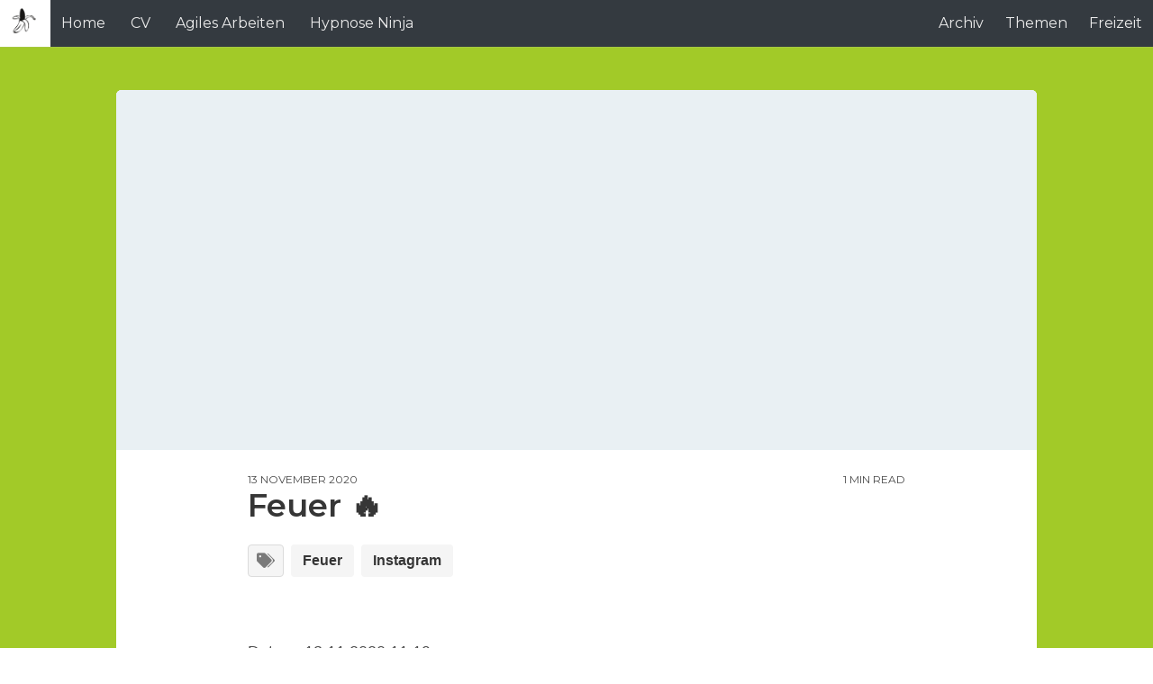

--- FILE ---
content_type: text/html; charset=utf-8
request_url: https://langhard.ch/instagram-13-11-2020-11-19/
body_size: 5519
content:
<!DOCTYPE html>
<html lang="de" class="has-spaced-navbar-fixed-top">

<head>
    <meta charset="utf-8" />
    <meta http-equiv="X-UA-Compatible" content="IE=edge" />

    <title>Feuer 🔥</title>
    <meta name="HandheldFriendly" content="True" />
    <meta name="viewport" content="width=device-width, initial-scale=1.0, user-scalable=no">
    <meta name="apple-mobile-web-app-capable" content="yes" />

    <link rel="icon" href="https://langhard.ch/content/images/size/w256h256/2020/11/logo_1000_1000.png" type="image/png">
    <link rel="canonical" href="https://langhard.ch/instagram-13-11-2020-11-19/">
    <meta name="referrer" content="no-referrer-when-downgrade">
    
    <meta property="og:site_name" content="Jürg Langhard">
    <meta property="og:type" content="article">
    <meta property="og:title" content="Feuer 🔥">
    <meta property="og:description" content="Datum: 13.11.2020 11:19
Original: Instagram
[https://www.instagram.com/p/CHjCZZ9l0N0Smzl3kRrWk6sQuqLNmuPXN7mvcc0/]">
    <meta property="og:url" content="https://langhard.ch/instagram-13-11-2020-11-19/">
    <meta property="og:image" content="https://s3.langhard.ch/public/instagram/17902532326604905.jpg">
    <meta property="article:published_time" content="2020-11-13T22:19:36.000Z">
    <meta property="article:modified_time" content="2021-02-08T09:58:28.000Z">
    <meta property="article:tag" content="Feuer">
    <meta property="article:tag" content="Instagram">
    
    <meta property="article:publisher" content="https://www.facebook.com/tschuege">
    <meta name="twitter:card" content="summary_large_image">
    <meta name="twitter:title" content="Feuer 🔥">
    <meta name="twitter:description" content="Datum: 13.11.2020 11:19
Original: Instagram
[https://www.instagram.com/p/CHjCZZ9l0N0Smzl3kRrWk6sQuqLNmuPXN7mvcc0/]">
    <meta name="twitter:url" content="https://langhard.ch/instagram-13-11-2020-11-19/">
    <meta name="twitter:image" content="https://s3.langhard.ch/public/instagram/17902532326604905.jpg">
    <meta name="twitter:label1" content="Written by">
    <meta name="twitter:data1" content="Jürg Langhard (Tschüge)">
    <meta name="twitter:label2" content="Filed under">
    <meta name="twitter:data2" content="Feuer, Instagram">
    <meta name="twitter:site" content="@greenbananaCH">
    
    <script type="application/ld+json">
{
    "@context": "https://schema.org",
    "@type": "Article",
    "publisher": {
        "@type": "Organization",
        "name": "Jürg Langhard",
        "url": "https://langhard.ch/",
        "logo": {
            "@type": "ImageObject",
            "url": "https://langhard.ch/content/images/2020/11/logo_1000_1000-1.png",
            "width": 60,
            "height": 60
        }
    },
    "author": {
        "@type": "Person",
        "name": "Jürg Langhard (Tschüge)",
        "image": {
            "@type": "ImageObject",
            "url": "https://langhard.ch/content/images/2022/07/1634314451491.jpg",
            "width": 800,
            "height": 800
        },
        "url": "https://langhard.ch/author/langhard/",
        "sameAs": [
            "https://www.linkedin.com/in/langhard/"
        ]
    },
    "headline": "Feuer 🔥",
    "url": "https://langhard.ch/instagram-13-11-2020-11-19/",
    "datePublished": "2020-11-13T22:19:36.000Z",
    "dateModified": "2021-02-08T09:58:28.000Z",
    "image": {
        "@type": "ImageObject",
        "url": "https://s3.langhard.ch/public/instagram/17902532326604905.jpg"
    },
    "keywords": "Feuer, Instagram",
    "description": "Datum: 13.11.2020 11:19\nOriginal: Instagram\n[https://www.instagram.com/p/CHjCZZ9l0N0Smzl3kRrWk6sQuqLNmuPXN7mvcc0/]",
    "mainEntityOfPage": "https://langhard.ch/instagram-13-11-2020-11-19/"
}
    </script>

    <meta name="generator" content="Ghost 6.4">
    <link rel="alternate" type="application/rss+xml" title="Jürg Langhard" href="https://langhard.ch/rss/">
    <script defer src="https://cdn.jsdelivr.net/ghost/portal@~2.55/umd/portal.min.js" data-i18n="true" data-ghost="https://langhard.ch/" data-key="8fe24c6969784c4b056970e077" data-api="https://langhard.ch/ghost/api/content/" data-locale="de" data-members-signin-otc="false" data-members-signin-otc-alpha="false" crossorigin="anonymous"></script><style id="gh-members-styles">.gh-post-upgrade-cta-content,
.gh-post-upgrade-cta {
    display: flex;
    flex-direction: column;
    align-items: center;
    font-family: -apple-system, BlinkMacSystemFont, 'Segoe UI', Roboto, Oxygen, Ubuntu, Cantarell, 'Open Sans', 'Helvetica Neue', sans-serif;
    text-align: center;
    width: 100%;
    color: #ffffff;
    font-size: 16px;
}

.gh-post-upgrade-cta-content {
    border-radius: 8px;
    padding: 40px 4vw;
}

.gh-post-upgrade-cta h2 {
    color: #ffffff;
    font-size: 28px;
    letter-spacing: -0.2px;
    margin: 0;
    padding: 0;
}

.gh-post-upgrade-cta p {
    margin: 20px 0 0;
    padding: 0;
}

.gh-post-upgrade-cta small {
    font-size: 16px;
    letter-spacing: -0.2px;
}

.gh-post-upgrade-cta a {
    color: #ffffff;
    cursor: pointer;
    font-weight: 500;
    box-shadow: none;
    text-decoration: underline;
}

.gh-post-upgrade-cta a:hover {
    color: #ffffff;
    opacity: 0.8;
    box-shadow: none;
    text-decoration: underline;
}

.gh-post-upgrade-cta a.gh-btn {
    display: block;
    background: #ffffff;
    text-decoration: none;
    margin: 28px 0 0;
    padding: 8px 18px;
    border-radius: 4px;
    font-size: 16px;
    font-weight: 600;
}

.gh-post-upgrade-cta a.gh-btn:hover {
    opacity: 0.92;
}</style><script async src="https://js.stripe.com/v3/"></script>
    <script defer src="https://cdn.jsdelivr.net/ghost/sodo-search@~1.8/umd/sodo-search.min.js" data-key="8fe24c6969784c4b056970e077" data-styles="https://cdn.jsdelivr.net/ghost/sodo-search@~1.8/umd/main.css" data-sodo-search="https://langhard.ch/" data-locale="de" crossorigin="anonymous"></script>
    
    <link href="https://langhard.ch/webmentions/receive/" rel="webmention">
    <script defer src="/public/cards.min.js?v=478bc42102"></script>
    <link rel="stylesheet" type="text/css" href="/public/cards.min.css?v=478bc42102">
    <script defer src="/public/member-attribution.min.js?v=478bc42102"></script><style>:root {--ghost-accent-color: #15171A;}</style>
    <script async src="https://www.googletagmanager.com/gtag/js?id=G-CBM3BZML33"></script>
<script>
  // Google Analytics
  window.dataLayer = window.dataLayer || [];
  function gtag(){dataLayer.push(arguments);}
  gtag('js', new Date());
  gtag('config', 'G-CBM3BZML33');
    
  // UI: Showcase
  var show_showcase = true;
   
  // UI: Headline-Navigation
  var show_toc = false;
</script>

    <link rel="stylesheet" type="text/css" href="/assets/css/main.css?v=478bc42102" />

    <link href="https://fonts.googleapis.com/css?family=Montserrat:400,600,700&display=swap" rel="stylesheet">

    <link href="https://cdnjs.cloudflare.com/ajax/libs/bulma/0.7.5/css/bulma.min.css" rel="stylesheet">

    <link rel="stylesheet" href="https://cdn.jsdelivr.net/npm/katex@0.10.2/dist/katex.min.css" integrity="sha384-yFRtMMDnQtDRO8rLpMIKrtPCD5jdktao2TV19YiZYWMDkUR5GQZR/NOVTdquEx1j" crossorigin="anonymous">

    <link rel="stylesheet" type="text/css" href="/assets/css/prism.css?v=478bc42102" />

</head>

<body class="has-background-light-line">

    <header>
    <nav id="navbar" class="navbar is-white is-spaced has-shadow-thin is-montserrat is-fixed-top" style="z-index:999;" role="navigation" aria-label="main navigation">
        <div class="navbar-brand">
            <div class="navbar-item logo">
                <a href="https://langhard.ch">
                    <img src="https://langhard.ch/content/images/2020/11/logo_1000_1000-1.png" alt="Jürg Langhard" title="Jürg Langhard - Agile Leader, Scrum Master, Projektleiter" width="auto" height="28">
                </a>
            </div>

            <a role="button" class="navbar-burger burger" aria-label="menu" aria-expanded="false" data-target="navbarPrimary">
                <span aria-hidden="true"></span>
                <span aria-hidden="true"></span>
                <span aria-hidden="true"></span>
            </a>

        </div>

        <div id="navbarPrimary" class="navbar-menu">

            <div class="navbar-start">
                <!-- navigation -->
<a class="navbar-item " href="https://langhard.ch/">Home</a>
<a class="navbar-item " href="https://langhard.ch/cv/">CV</a>
<a class="navbar-item " href="https://langhard.ch/tag/agiles-arbeiten/">Agiles Arbeiten</a>
<a class="navbar-item " href="https://hypnose.ninja">Hypnose Ninja</a>

            </div>

            <div class="navbar-end">
              <!-- navigation -->
              <!-- navigation -->
<a class="navbar-item " href="https://langhard.ch/archiv/">Archiv</a>
<a class="navbar-item " href="https://langhard.ch/tag/">Themen</a>
<a class="navbar-item " href="https://langhard.ch/freizeit/">Freizeit</a>

            </div>

        </div>


    </nav>
</header>

    
<section class="section is-mobile-paddingless">
    <div class="columns">
        <div class="column is-hidden-touch is-1-desktop is-1-widescreen is-2-fullhd"></div>
        <div class="column is-12-tablet is-10-desktop is-10-widescreen is-8-fullhd">
            <article class="single-article">
                <div class="box is-paddingless is-shadowless is-full-mobile is-centered">
                    <section class="featured-image">
                        <div class="featured-image" style="background-image:url(https://s3.langhard.ch/public/instagram/17902532326604905.jpg);">
                        </div>
                    </section>

                    <section class="post-wrap is-vpadding-15">
                        <div class="has-2-ends is-montserrat is-uppercase is-size-7">
                            <div class="end date">13 November 2020</div>
                            <div class="end reading_time">1 min read</div>
                        </div>

                        <h1 class="title is-montserrat">Feuer 🔥</h1>

                        <div class="buttons tags has-text-weight-semibold">
                            <span class="button is-static is-size-7-mobile" style="padding:0 0.5em;min-width:2.5em">
                                
                                <i class="iconfont icon-tags"></i>
                            </span>
                            <a href="/tag/feuer/" class="button is-light is-size-7-mobile has-text-weight-semibold">Feuer</a>
                            <a href="/tag/instagram/" class="button is-light is-size-7-mobile has-text-weight-semibold">Instagram</a>
                        </div>

                        <div class="content post-content is-size-6-mobile is-georgia"><figure class="kg-card kg-image-card"><img src="https://s3.langhard.ch/public/instagram/17902532326604905.jpg" class="kg-image" alt loading="lazy"></figure><p>Datum: 13.11.2020 11:19<br>Original: <a href="https://www.instagram.com/p/CHjCZZ9l0N0Smzl3kRrWk6sQuqLNmuPXN7mvcc0/?ref=langhard.ch">Instagram</a></p></div>

                        <div class="authors">
    <div class="columns is-multiline">
    <div class="column">
        <div class="box about-author is-montserrat has-text-centered">
            <a href="/author/langhard/" class="has-text-grey-darker">
                <figure class="image is-96x96 is-margin-auto">
                <img class="image-squared box author-avatar" src="/content/images/size/w300/2022/07/1634314451491.jpg" alt="Jürg Langhard (Tschüge)" title="Jürg Langhard (Tschüge)">
                </figure>                                
                <div class="name">Jürg Langhard (Tschüge)</div>
            </a>
            <ul class="meta-info is-size-6 has-text-grey-light">
                
                
                <li><a href="https://www.linkedin.com/in/langhard/" class=" has-text-grey"><i class="iconfont icon-link"></i></a></li>
                <li><span class=" has-text-grey"><i class="iconfont icon-location"></i> Basel</span></li>
            </ul>
            <div class="bio is-vcentered">In Winterthur aufgewachsen, in Zürich studiert und wohnhaft mit meiner Frau und unseren drei tollen Jungs in Basel. 
Meine Passion für agiles Arbeiten darf ich bei der AXA in Winterthur ausleben 🚀.</div>
            <div class="is-size-6">
                <a href="/author/langhard/" rel="nofollow"><strong class="has-text-grey-darker">See all posts by Jürg Langhard (Tschüge)</strong></a>
            </div>
        </div>
    </div>
    </div>
</div>                        
                    </section>
                </div>
            </article>
        </div>
        <div class="column is-hidden-touch">
            <div id="toc"></div>
        </div>
    </div>
</section>

<script src="https://cdnjs.cloudflare.com/ajax/libs/jquery/3.4.1/jquery.min.js"></script>
<script src="https://cdnjs.cloudflare.com/ajax/libs/jqueryui/1.12.1/jquery-ui.min.js"></script>

<script src="/assets/js/jquery.tocify.min.js?v=478bc42102"></script>

<script>
    if (show_toc){
        var toc = $("#toc").tocify({
            selectors: "h2,h3",
            extendPage: false,
            highlightDefault: false
        });
        var toc = $("#toc-img").tocify({
            selectors: "h2,h3",
            extendPage: false,
            highlightDefault: false
        });
    }
</script>
<script src="/assets/js/toc.js?v=478bc42102"></script>
<section class="section aside is-vpadding-15">
    <div class="columns">
        <div class="column is-hidden-touch is-1-desktop is-1-widescreen is-2-fullhd"></div>
        <div class="column is-12-tablet is-10-desktop is-10-widescreen is-8-fullhd">
            <div class="columns is-multiline">

                    <div class='column card-frame is-6-tablet is-4-desktop'>
                            <span class="nav-label left is-montserrat has-shadow-lift">Previous Post</span>
                                <article class="box is-paddingless has-shadow-mo">
    <div class="post-card">
        <a class="is-paddingless-top" href="/instagram-07-11-2020-01-22/" alt="🔥" title="🔥">
                <div class="featured-image" style="background-image:url(https://s3.langhard.ch/public/instagram/18057532228252068.jpg);"></div>
        </a>

        <div class="content">
            <div class="post-info">
                <div class="level is-mobile is-montserrat is-uppercase is-margin-bottom-1">
                    <div class="level-left">
                        <div class="level-item">
                            <div class="buttons are-small">
                                <a href="/tag/plaun-baselgia/" class="button is-light has-text-weight-semibold">Plaun Baselgia</a>
                            </div>
                        </div>
                        <div class="level-item is-size-7 ">
                            07 November 2020
                        </div>
                    </div>
                </div>

                <div class="meta">
                    <a href="/instagram-07-11-2020-01-22/" class="is-montserrat has-text-black">
                        <h1 class="title is-5 is-size-6-touch" style="line-height:1.5em;margin-top:0;">🔥</h1>
                    </a>
                    <p class="is-hidden is-hidden-mobile is-margin-bottom-1">
                            🔥
                    </p>
                </div>

                <div class="media is-hidden-mobile">
                    <div class="media-left">
                        <div class="columns is-vcentered is-1">
                            <div class="column is-narrow">
                                    <a href="/author/langhard/">
                                        <figure class="image is-32x32 is-marginless">
                                        <img class="image-squared is-rounded" src="/content/images/size/w64/2022/07/1634314451491.jpg" alt="Jürg Langhard (Tschüge)" title="Jürg Langhard (Tschüge)">
                                        </figure>
                                    </a>
                            </div>
                            <div class="column is-narrow is-size-7-touch has-text-weight-bold" style="padding-left:0px;">
                                    <a href="/author/langhard/" class="has-text-grey-dark">Jürg Langhard (Tschüge)</a>
                            </div>
                        </div>
                    </div>
                </div>
            </div>
        </div>
    </div>
</article>
                    </div>

                <div class="column is-full-tablet is-4-desktop">
                    <article class="box tag-list is-vpadding-2 has-text-centered has-text-light" style="background-image: url(/assets/images/dark-cover.jpg?v=478bc42102)">
                        <header class="tag-list-header">
                            <small class="tag-list-header-topic">&mdash; TOPIC &mdash;</small>
                                <a href="/tag/feuer/" title="See all posts from Feuer"><h3 class="title is-4 has-text-light">Feuer</h3></a>
                        </header>
                        <div class="is-divider only-margin-top-1" ></div>
                        <div class="tag-list-content">
                            <ul>
                                <a href="/instagram-17-04-2021-01-05/"><li class="has-text-light">🔥 Firefighter</li></a>
                                <a href="/instagram-07-11-2020-01-19/"><li class="has-text-light">🔥</li></a>
                                <a href="/instagram-27-04-2018-10-21/"><li class="has-text-light">Mens World</li></a>
                            </ul>
                        </div>
                        <footer class="tag-list-footer">
                            <a href="/tag/feuer/">
                            <span>See all 5 posts →</span>
                            </a>
                        </footer>
                    </article>
                </div>
                
                    <div class='column card-frame is-6-tablet is-4-desktop'>
                            <span class="nav-label right is-montserrat has-shadow-lift">Next Post</span>
                                <article class="box is-paddingless has-shadow-mo">
    <div class="post-card">
        <a class="is-paddingless-top" href="/instagram-14-11-2020-09-17/" alt="Kaffeemaschine defekt 😧" title="Kaffeemaschine defekt 😧">
                <div class="featured-image" style="background-image:url(https://s3.langhard.ch/public/instagram/18127951630081234.jpg);"></div>
        </a>

        <div class="content">
            <div class="post-info">
                <div class="level is-mobile is-montserrat is-uppercase is-margin-bottom-1">
                    <div class="level-left">
                        <div class="level-item">
                            <div class="buttons are-small">
                                <a href="/tag/instagram/" class="button is-light has-text-weight-semibold">Instagram</a>
                            </div>
                        </div>
                        <div class="level-item is-size-7 ">
                            14 November 2020
                        </div>
                    </div>
                </div>

                <div class="meta">
                    <a href="/instagram-14-11-2020-09-17/" class="is-montserrat has-text-black">
                        <h1 class="title is-5 is-size-6-touch" style="line-height:1.5em;margin-top:0;">Kaffeemaschine defekt 😧</h1>
                    </a>
                    <p class="is-hidden is-hidden-mobile is-margin-bottom-1">
                            #Notfallplan #dasWarKnapp
                    </p>
                </div>

                <div class="media is-hidden-mobile">
                    <div class="media-left">
                        <div class="columns is-vcentered is-1">
                            <div class="column is-narrow">
                                    <a href="/author/langhard/">
                                        <figure class="image is-32x32 is-marginless">
                                        <img class="image-squared is-rounded" src="/content/images/size/w64/2022/07/1634314451491.jpg" alt="Jürg Langhard (Tschüge)" title="Jürg Langhard (Tschüge)">
                                        </figure>
                                    </a>
                            </div>
                            <div class="column is-narrow is-size-7-touch has-text-weight-bold" style="padding-left:0px;">
                                    <a href="/author/langhard/" class="has-text-grey-dark">Jürg Langhard (Tschüge)</a>
                            </div>
                        </div>
                    </div>
                </div>
            </div>
        </div>
    </div>
</article>
                    </div>



            </div>
        </div>
        <div class="column is-hidden-touch"></div>
    </div>
</section>
<script defer src="https://cdn.jsdelivr.net/npm/katex@0.10.2/dist/katex.min.js" integrity="sha384-9Nhn55MVVN0/4OFx7EE5kpFBPsEMZxKTCnA+4fqDmg12eCTqGi6+BB2LjY8brQxJ" crossorigin="anonymous"></script>
<script defer src="https://cdn.jsdelivr.net/npm/katex@0.10.2/dist/contrib/auto-render.min.js" integrity="sha384-kWPLUVMOks5AQFrykwIup5lo0m3iMkkHrD0uJ4H5cjeGihAutqP0yW0J6dpFiVkI" crossorigin="anonymous"></script>
<script>
    document.addEventListener("DOMContentLoaded", function() {
        renderMathInElement(document.body, {
            delimiters: [
                {left: "$$", right: "$$", display: true},
                {left: "$", right: "$", display: false}
            ]
        });
    });
</script>
<script src="/assets/js/prism.js?v=478bc42102"></script> 
<section class="section is-vpadding-15">
    <div class="columns is-mobile" id="comment-section">
        <div class="column is-hidden-touch is-1-desktop is-1-widescreen is-2-fullhd"></div>
        <div class="column is-12-tablet is-10-desktop is-10-widescreen is-8-fullhd">
            <div id="remark42"></div>
        </div>
        <div class="column is-hidden-touch"></div>
        </div>
    </div>
</section>



    <footer class="footer is-centered" style="padding-bottom:3rem;">
    <div class="content has-text-centered">
        <p class="copyright">&copy; 2026 <a href="https://langhard.ch"><strong class="has-text-grey-darker">Jürg Langhard | <a href="/impressum">Impressum</a></strong></a></p>
        <p class="declare has-text-grey">
            <script>
                if (typeof footer_text == 'undefined') {
                    var footer_text = "Agile Leader, Scrum Master, Projektleiter";
                };
            </script>
            <script>
                document.write(footer_text);
            </script>
        </p>
    </div>
</footer>

    

    <script src="/assets/js/popup.min.js?v=478bc42102"></script>

    <script src="https://cdnjs.cloudflare.com/ajax/libs/jquery/3.4.1/jquery.min.js"></script>

    <script src="/assets/js/main.js?v=478bc42102"></script>

    <script src="https://cdnjs.cloudflare.com/ajax/libs/slick-carousel/1.9.0/slick.min.js"></script>
    <script>
        $(document).ready(function(){
            $('#carousel-home').slick({
                autoplay: true,
                infinite: true,
                slidesToShow: 1,
                slidesToScroll: 1,
                arrows:false,
                dots: false,
                centerMode: false,
                focusOnSelect: false
            });
        });
    </script>

    <script>
        if (typeof show_showcase == 'undefined') {var show_showcase = false;};
        if (show_showcase){$('#showcase').removeClass("is-hidden");};
        if (typeof fizzy_credit == 'undefined') {var fizzy_credit = true;};
        if (fizzy_credit){$('#fizzy-credit').removeClass("is-hidden");};
    </script>
</body>
</html>


--- FILE ---
content_type: text/css; charset=UTF-8
request_url: https://langhard.ch/assets/css/main.css?v=478bc42102
body_size: 7091
content:
/*
Theme Name: Fizzy
GitHub Repo: https://github.com/huangyuzhang/Fizzy-Theme
Version: 1.3.2
Description: A tasty blogging theme for Ghost 
Author: Yuzhang Huang
Author URI: https://yuzhang.me
*/

/* ====================== import ====================== */
/* Customized CSS ADD 2019.05.28*/
@import "custom.css"; 
@import "class.css"; 
@import "iconfont.css"; /* ADD 2019.09.25 */

/* ====================== over-write bulma default ====================== */
/* fix "has-spaced-navbar-fixed-top" cut off the top on mobile devices 2019.04.09 */
@media screen and (max-width: 1087px){
    body.has-spaced-navbar-fixed-top, html.has-spaced-navbar-fixed-top {
        padding-top: 3.25rem;
    }
}

/* listing padding on mobile*/
@media screen and (max-width: 768px){
    main.section {
        padding: 1.5rem !important;
    }
}

/* inline code */
p code, blockquote code, li > code, table code, h2 code, h3 code{
	font-family: Consolas,Courier,monospace;
	color:#000;
	margin: 0 .15em!important;
	padding: .15em .3em !important;
    font-size: .85em!important;
	/* box-shadow: 0 0 1px #000; */
	border: 1px solid #ccc;
	border-radius: 3px!important;
	font-style:normal;
	/* white-space: nowrap; */
}
@media screen and (max-width: 768px){
    table code {
        white-space: nowrap;
    }
}

/* for code block background */
pre{border-radius:6px;}

/* overwrite prismjs line-number style 2019.07.30 */
pre[class*="language-"].line-numbers{
	padding-left: 3rem !important;
}

/* overwrite figcaption font size */
.content figure figcaption{
	font-size:1rem;
	margin-top:1rem;
}

/* overwrite figure spacing (code blocks) */
.content figure:not(:last-child){
	margin-bottom: 1em !important;
}
.content figure:not(:first-child) {
    margin-top: 1em !important;
}

/* navbar */
.navbar-start .navbar-item,.navbar-item img {
	margin-right: 0.25rem;
}
.navbar-start .navbar-item:hover{
	background-color: #f5f5f5 !important;
	box-shadow: 0 0px 1px 0 #ccc;
}
.navbar-start .nav-current {
	background-color: #eee;
	font-weight:600;
	box-shadow: 0 0px 1px 0 #ccc;
}
/* button */
.button{
	transition: all .3s ease;
}
/* strong */
strong{
	color: inherit !important;
}

/* fizzy credit button */
.btn-fizzy{
	background: linear-gradient(60deg,#fd5d5c, #7504dc);
	border-radius:6px;
}
.btn-fizzy-inner{
	background-color:#fff;
	margin: 1px;
    padding: 5px 12px;
	border-radius:5px;
}
.btn-fizzy-inner:hover{
	background-color:transparent;
	margin: 1px;
    padding: 5px 12px;
	border-radius:5px;
}
.btn-fizzy-inner .btn-fizzy-text{
	background: -webkit-linear-gradient(60deg,#fd5d5c, #7504dc);
    -webkit-background-clip: text;
	-webkit-text-fill-color: transparent;
	font-weight:600;
}
.btn-fizzy-inner:hover .btn-fizzy-text{
	background:#fff;
    -webkit-background-clip: text;
	-webkit-text-fill-color: transparent;
}
.navbar-dropdown .navbar-item{
	margin: 0 .5rem;
}

/* ====================== bulma & Prismjs conflict 2019.05.12 ====================== */
.content .tag, .content .number {
	display: inline;
	padding: inherit;
	font-size: inherit;
	line-height: inherit;
	text-align: inherit;
	vertical-align: inherit;
	border-radius: inherit;
	font-weight: inherit;
	white-space: inherit;
	background: inherit;
	margin: inherit;
  }
/* ====================== components ====================== */
.featured-label {
    position: absolute;
	/* background: linear-gradient(181deg, #fb3b3b,#e12828); */
	background: #fb3b3b;
    color: #fff;
    font-size: .875rem;
    font-weight: 600;
    letter-spacing: .5px;
    padding: 0 7px;
    border-radius: 4px;
    text-transform: uppercase;
}
.featured-label.large{
	font-size: 1.2rem;
}
@media screen and (max-width: 768px){
    .featured-label.large{
		font-size: 1rem;
	}
}
.badge {
	display: inline-block;
    padding: 2px 3px 3px;
	border: 1px solid;
	font-family: BlinkMacSystemFont,-apple-system,"Segoe UI",Roboto,Oxygen,Ubuntu,Cantarell,"Fira Sans","Droid Sans","Helvetica Neue",Helvetica,Arial,sans-serif;
    font-size: 14px !important;
    line-height: 1em !important;
    font-weight: 600 !important;
	text-align: center;
	vertical-align: middle;
    text-shadow: 0 -1px 0 rgba(0,0,0,.1);
    white-space: nowrap;
    user-select: none;
    border-radius: 2px;
	box-shadow: 0 1px 3px rgba(0,0,0,.15);
	margin-left:5px;
}
.badge.red {
    border-color: #ab2929;
    color: #fff;
    background: linear-gradient(#e34242,#ab2929);
}
.badge.yellow {
    border-color: #d5b70a;
    color: #fff;
    background: linear-gradient(#faf05e,#d5b70a);
}
.badge.green {
    border-color: #84a731;
    color: #fff;
    background: linear-gradient(#a4d037,#84a731);
}
.badge.blue {
    border-color: #3777bc;
    color: #fff;
    background: linear-gradient(#37a2d0,#3773bc);
}
.badge.purple {
    border-color: #721fae;
    color: #fff;
    background: linear-gradient(#c042e3,#721fae);
}
.can-scale{
	transition: all .3s;
}
.can-scale:hover{
	transform: scale(1.01);
	transition: all .5s ease;
}
.img-bg {
    background-position: center;
    background-size: cover;
    background-repeat: no-repeat;
}
/* ====================== fonts ====================== */
h1, h2, h3, h4, h5, h6, .is-montserrat{
	font-family:
	'Montserrat',
	-apple-system,
	BlinkMacSystemFont,
	"PingFang SC",
	"Heiti SC", 
	"STXihei", 
	"Microsoft YaHei",
	sans-serif;
}
.is-georgia {
	font-family: 
	Georgia, 
	-apple-system, 
	BlinkMacSystemFont,
	'Segoe UI',
	"PingFang SC", 
	"Microsoft YaHei", 
	"Heiti SC", 
	"STXihei", 
	sans-serif !important;
}
/* ====================== body ====================== 2019.04.11 */
html {
	scroll-behavior: smooth;
}
html,body{
	overflow-x: hidden;
}
/* ====================== header ====================== 2019.04.12 */

.navbar-brand .text-logo {
	font-weight:700;
	font-size:1.5rem;
}
.navbar-brand .navbar-item a {
	color: var(--text-black);
}
.navbar-brand .navbar-item span {
	color:var(--main-color);
}

/* search form 2019.05.30*/
.fizzy-search{
	/* position:relative; */
}
#search-btn{
	cursor: pointer;
	border-radius:4px;
	color:#7a7a7a;
}
#search-btn:hover{
	background-color: #f2f2f2;
	/* color:var(--main-color); */
}
#search-form{
	position: relative;
	margin-left:2px;
}
@media screen and (min-width:1089px){
	#search-form{margin-bottom:0!important;}
}
#search-input:focus{
	border-color:var(--main-color);
    box-shadow: 0 0 0 0.125em var(--shadow);
}
#close-btn:hover button{
	color:var(--main-color);
	border-color:var(--link-color-hover);
}
#search-results{
	z-index:3;
	position: absolute;
	border-radius: 6px;
	overflow:hidden;
    margin-left: 2px;
    box-shadow: 0 8px 8px rgba(10,10,10,.1), 0 0 0 1px rgba(10,10,10,.1);
    background-color: #fff;
}
@media screen and (max-width:768px){
	#search-results{
		margin: 0 1px !important;
	}
}
#search-results a {
    background: #fff;
	border-radius:3px;
	color:#333;
	word-spacing: 2.5px;
	margin:.5rem!important;
}
#search-results a:hover {
	font-weight:600;
	word-spacing: 1px;
    background: #f7f7f7;
	color:#333;
}
.fizzy-search .field:not(:last-child){margin-bottom:0!important;}
/* ====================== component: carousel ====================== 2019.04.09 */
.carousel{
	overflow: hidden;
	height:22.5rem;
	border-radius: 6px;
}
.carousel .carousel-item {
	overflow: hidden;
	position: relative; 
	height:22.5rem;
	padding:0!important;
	background-color:#fff !important; /* added background color as placeholder*/
}
@media screen and (max-width:768px){
	.carousel{
		height:12.5rem;
	}
	.carousel .carousel-item {
		height:12.5rem;
	}
}
.carousel-meta {
	position: absolute;
	bottom: 0;
    width: 100%;
	padding: 20px;
	z-index:6;
}
.carousel-tag,.tf-tag {
	display: inline-block;
	margin-bottom: 10px;
    position: relative;
    z-index: 4;
}
.carousel-tag a, .tf-tag a{
	background-color: rgba(0,0,0,.7);
    color: #fff;
	border-radius: 3px;
	display: inline-block;
    padding: 4px 5px;
    font-size: 1rem;
    line-height: 1;
    text-shadow: none;
    font-weight: 400;
}
.carousel-tag a:hover,.tf-tag a:hover {
	color:#000;
	background-color:#fff;
	box-shadow:0 0 5px rgba(0,0,0,.7);
}
.carousel-author{
	width:32px;
	height:32px;
}
.top-featured {
	height:360px;
}
.top-featured .box{
	background:unset;
}
.tf-item {
	position: relative; 
	overflow: hidden;
	height:10.5rem;
	margin-bottom:1.5rem;
	padding:0!important;
	background-color:#fff !important; /* added background color as placeholder*/
}
.tf-item:last-child {margin-bottom:0}
.tf-meta {
	position: absolute;
	bottom: 0;
    width: 100%;
    padding: 20px;
}
/* ====================== index ====================== 2019.04.09 */

/* index: post-card 2019.04.09 */
@media screen and (min-width: 769px){
	.post-card {
		min-height:250px;
	}
}
/* index: featured-image 2019.04.10 */
.featured-image {
	height:100%;
	/* border-radius: 8px 0 0 8px; */
	background-position: center center;
	background-repeat: no-repeat;
	background-size: cover;
	background-color:#e9f0f3; /* added background color as placeholder*/
}
@media screen and (max-width: 768px){
	.featured-image {
	min-height:140px;
	/* border-radius: 6px 6px 0 0; */
	}
}

/* index: post-meta 2019.04.09 updated: 2019.04.11 */
.post-info {
	position: relative;
}
@media screen and (max-width: 768px){
	.post-info {
		padding: 1rem;
	}
	.post-card.columns{margin-top:0;}
	.post-card .column{
		padding: 0;
	}
}
@media screen and (min-width: 769px) and (max-width: 1215px){
	.post-info {
		padding:2rem;
	}
}
@media screen and (min-width: 1216px){
	.post-info {
		padding:2.5rem;
	}
}

/* index: featured-label - Updated:2019.05.10 */
.post-info .featured-label {
	top: 10px;
	right: 10px;
	height: 28px;
    line-height: 28px;
}
.featured-label span{
	display:none;
}
.featured-label:hover span {
	display:inline-block;
}
@media screen and (max-width: 768px){
	.post-info .featured-label.has-img {
		top: -33px;
		right: 10px;
		height: 26px;
    	line-height: 26px;
	}
	.post-info .featured-label.no-img {
		top: 10px;
    	right: 20px;
		height: 24px;
    	line-height: 24px;
	}	
}

/* showcase 2019.05.30 */
.showcase{
	padding-bottom:0rem!important;
}
@media screen and (max-width: 768px){
	.showcase{
		padding-top:1.5rem!important;
		padding-bottom:1rem!important;
	}
}
/* ====================== post ====================== 2019.04.13 */

/* remove box border-radius in mobile device 2019.04.11 */
@media screen and (max-width: 768px){
	.single-article .box {border-radius: 0;} 
}
.single-article .featured-image {
    height: 400px;
    background-size: cover;
    background-position: center center;
    border-radius: 6px 6px 0 0;
}
@media screen and (max-width: 768px){
	.single-article .featured-image {
		height: 200px;
		border-radius:0;
	}
}
/* for featured-label 2019.05.10 */
.featured-image{position:relative;}
.featured-image .featured-label{
	bottom:10px;
	right:10px;
} 

/* default style for post content */
.single-article .post-wrap {
    max-width: 760px;
	padding: 48px 15px;
	font-size:1.15rem;
	margin: auto!important;
}
/* post heading size */
.post-wrap h1 {font-size:calc(1.4vw + 1.1rem)!important}
.post-wrap h2 {font-size:calc(1vw + 1rem)!important}
.post-wrap h3 {font-size:calc(0.8vw + 0.85rem)!important}
.post-wrap h4 {font-size:calc(0.7vw + 0.8rem)!important}
.post-wrap h5 {font-size:calc(0.65vw + 0.7rem)!important}
.post-wrap h6 {font-size:calc(0.55vw + 0.6rem)!important}
.post-wrap h2,.post-wrap h3, .post-wrap h4, .post-wrap h5, .post-wrap h6 {font-weight: 600 !important;}

/* post-content 2019.04.13 */
.post-wrap .post-content a {
	color:#000;
	word-break: break-word;
	border-bottom:1px dashed;
	transition: all .25s;
}
.post-wrap .post-content a:hover {
	color:var(--link-color-hover);
	border-bottom:1px solid;
}
/* hr */
.post-wrap .post-content hr{background: linear-gradient(90deg, rgba(254, 22, 97, 0.6) 0%, rgba(22, 93, 254, 0.5) 100%)}
/* list */
.post-wrap .post-content ul,.post-content ol{
	margin-left: 1.5em;
}
.post-wrap .post-content li+li {
	line-height: 1.4em;
}

/* Nested list */
.post-wrap .post-content ul ul {
	margin-top: 0.25em;
}
.post-wrap .post-content ul ul li {
	line-height: 1.4em;
}

/* code block */
.post-wrap .post-content pre code {
	display: block;
	line-height: 1.5em;
	font-size: 0.875rem !important;
	font-weight: 400;
	/* padding-bottom: 1.2em; */
}

/* image layout (temporary solution, may have some bugs 2019.04.14) */
/* fixed wide layout bug, but need a better way in the future */
.single-article .post-content figure{
	margin-left: 0rem; /* overwrite default 2rem */
	margin-right: 0rem; /* overwrite default 2rem */
}
.single-article .post-content .kg-embed-card {
    display: -ms-flexbox;
    display: flex;
    -ms-flex-direction: column;
    flex-direction: column;
    -ms-flex-align: center;
    align-items: center;
    margin-bottom: 2rem;
}
/* wide image */
.single-article .post-content .kg-width-full,.single-article .post-content .kg-width-wide {
	max-width: calc(100vw - 369px);
	width: calc(100vw - 369px);
	margin-left: calc(-50vw + 184.5px);
	margin-right: calc(-50vw + 185px);
	position: relative;
}
.single-article .post-content .kg-width-wide {
	max-width: calc(100vw - 441px);
    margin-left: calc(-50vw + 220px);
	margin-right: calc(-50vw + 220px);
	left: 50%;
	right: 50%;
}
.single-article .post-content .kg-width-wide img {
	/* max-width: 1100px; */
	width: 100%;
	height: auto;
}
@media screen and (min-width:1681px){
	.single-article .post-content .kg-width-wide {
		max-width: 90vw;
		width: calc(90vw - 520px);
		margin-left: calc(-45vw + 260px);
		margin-right: calc(-45vw + 260px);
	}
}
@media screen and (max-width:1680px){
	.single-article .post-content .kg-width-wide {
		max-width: 100vw;
		width: calc(100vw - 560px);
		margin-left: calc(-50vw + 280px);
		margin-right: calc(-50vw + 280px);
	}
}
@media screen and (max-width:1500px){
	.single-article .post-content .kg-width-wide {
		max-width: 100vw;
		width: calc(100vw - 460px);
		margin-left: calc(-50vw + 230px);
		margin-right: calc(-50vw + 230px);
	}
}
@media screen and (max-width:1279px){
	.single-article .post-content .kg-width-wide {
		max-width: calc(100vw - 220px);
		width: calc(100vw - 220px);
		margin-left: calc(-50vw + 110px);
		margin-right: calc(-50vw + 110px);
	}
}
@media screen and (max-width:1199px){
	.single-article .post-content .kg-width-wide {
		max-width: calc(100vw);
		width: calc(100vw);
		margin-left: calc(-50vw);
		margin-right: calc(-50vw);
	}
}
/* full width image */
.single-article .post-content .kg-width-full{
    max-width: 100vw;
	width: 100vw;
	margin: 0 calc(-50vw + 50%);
}
.single-article .post-content .kg-width-full img{
	max-height: 70vh;
	object-fit: cover;
	width:100%;
}
/* gallery */
.kg-gallery-card{
	margin: 1rem auto !important;
	width:100% !important;
	left:0!important;
	right:0!important;
}
.kg-gallery-card figcaption{
	/* margin-top:1rem; */
}
@media screen and (max-width:768px){
	.kg-gallery-card{width:100%;margin:1rem auto !important;}
}
.single-article .post-content .kg-gallery-container {
	max-width:100%;
    display: -ms-flexbox;
    display: flex;
    -ms-flex-direction: column;
    flex-direction: column;
}
.single-article .post-content .kg-gallery-row {
    display: -ms-flexbox;
    display: flex;
    -ms-flex-direction: row;
    flex-direction: row;
    -ms-flex-pack: center;
    justify-content: center;
}
.single-article .post-content .kg-gallery-image img {
    display: block;
    margin: 0;
    width: 100%;
    height: 100%}
.single-article .post-content .kg-gallery-row:not(:first-of-type) {
    margin: .25em 0 0 0;
}
.single-article .post-content .kg-gallery-image:not(:first-of-type) {
    margin: 0 0 0 .25em;
}

/* author */
.authors{
	margin-top:3rem;
}
.about-author{
	margin-top:1rem;
	padding:2.5rem!important;
	line-height:2;
	max-width: 560px;
	margin: 0 auto;
}
.about-author .name{font-size:1.25rem;font-weight:600;}
.about-author .author-avatar {
	border-radius:1.2rem!important;
	padding:5px!important;
}
.about-author .meta-info {
    padding: 0;
    margin: 0 0 8px 0;
	list-style: none;
}
.about-author .meta-info li {
    display: inline-block;
    margin: 0 4px 8px 4px;
    line-height: 1.5rem;
    font-size: 1rem;
}
.single-article .meta-info li:hover .iconfont,.single-article .meta-info li:hover span{
	color:#363636 !important;
}
.about-author .bio {
	min-height:3em;
    font-size: 1rem;
    line-height: 1.5;
    margin-bottom: 8px;
}

/* Blockquotes */
.single-article .post-wrap .post-content blockquote {
	color: var(--text-dark);
	line-height:1.5rem;
	border-left: 6px solid;
	border-radius: 6px;
    background-color: var(--bg-color-light);
	border-color: var(--main-color);
	box-shadow: 0 1px 1px var(--shadow);
    margin-left: -.5em;
    padding: .75em 1.25em;
    font-family: -apple-system, BlinkMacSystemFont, "PingFang SC", "Microsoft YaHei", sans-serif;
}
blockquote ul{
	margin-top:0 !important;
}

/* table  2019.07.10 */
.post-content table{
	overflow-x: auto;
	display:block;
	font-size: .9rem;
	margin: .5em 0 2.5em;
    max-width: 100%;
    width: auto !important;
    border-spacing: 0;
    border-collapse: collapse;
	font-family: -apple-system,BlinkMacSystemFont,Segoe UI,Roboto,Oxygen,Ubuntu,Cantarell,Open Sans,Helvetica Neue,sans-serif;
	white-space: nowrap;
}
table tr:first-child {border-top: solid 1px #dbdbdb;}
table tr:last-child {border-bottom: solid 1px #dbdbdb;}
table thead tr:first-child {border-left: solid 1px #dbdbdb;border-right: solid 1px #dbdbdb;}
table tr td:first-child {border-left: solid 1px #dbdbdb;}
table tr td:last-child {border-right: solid 1px #dbdbdb;}
.post-content table thead td,
.post-content table thead th{
	border-bottom:0;
}
.post-content tbody tr:nth-child(even){background-color: #f9f9f9;}
.post-content table tr:hover{
	background-color:rgba(66, 165, 245, 0.15);
}
.post-content table td:first-child {
    background-size: 20px 100%;
    background-repeat: no-repeat;
}
.post-content table td:last-child {
    background-position: 100% 0;
    background-size: 20px 100%;
    background-repeat: no-repeat;
}
.post-content table th {
    font-weight: 700;
    letter-spacing: 0.2px;
    text-align: left;
	background-color: #eee;
}
.post-content table th,
.post-content table td {
	padding: 6px 12px;
    border: #dbdbdb 1px solid;
}
/* table responsive 2019.07.10 */
@media screen and (max-width: 1279px) {
	.post-content table{
		white-space: nowrap;
	}
	.post-content table th,
	.post-content table td {
		border-width: 1px !important;
	}
}
@media screen and (max-width: 768px) {
	.post-content table{
		font-size:0.75rem;
	}
}
/* katex block: wide overflow scroll */
.post-content .katex-display{
	display:block;
	width:100%;
	overflow-x: auto;
	overflow-y: hidden;
	margin:.5em 0;
	padding:.5em 0;
}
/* katex font-size -> same as normal text */
.katex{
	font-size:1em !important;
}
/* ====================== post: TOC ====================== 2019.05.12 */
#toc, #toc-img {
	font-family:'Montserrat', sans-serif;
	border-radius:3px;
	background-color:white;
	/* box-shadow: 0 20px 40px rgba(12,12,94,.1) !important; */
}
/* not displaying below 1280px */
@media screen and (max-width: 1279px){
	#toc, #toc-img {
		display: none;
	}
}
#toc {
	position: fixed;
	top: 132px;
	margin-right:10px;
	padding-right:10px;
}
#toc-img.is-fixed {
	position: fixed;
	top: 132px;
}
#toc-img.is-absolute {
	position: absolute;
	top: 53px;
}

 #toc:before, #toc-img:before {
    /* content: "Table of Content"; */
    margin-left: 10px;
    border-bottom: 1px solid #333;
    margin-bottom: 10px;
    color: #333;
    display: inline-block;
}

 #toc a, #toc-img a {
    display: block;
    color: #aaa;
}

 #toc a:hover, #toc-img a:hover {
    padding: 0;
    border: none;
    color: #333;
}

 #toc .active a, #toc-img .active a {
	color: #333;
	font-weight:600;
}

 #toc ul, #toc-img ul {
	margin-left: 0;
	border-left: 1px solid #ddd;
	/* background-color: #fff; */
	/* margin-right:10px; */
	padding:0 10px 0 10px;
}
#toc ul:first-child, #toc-img ul:first-child {
	padding-top:10px;
}
#toc ul:last-child, #toc-img ul:last-child {
	padding-bottom:10px;
}
#toc ul ul, #toc-img ul ul{
	margin-left: 10px;
	border-left: 0;
	margin-right:0;
	padding:0;
}
#toc ul:first-child ul, #toc-img ul:first-child ul{
	padding-top:0px; /* fixed, need test */
}
#toc ul:last-child ul, #toc-img ul:last-child ul{
	padding-bottom:0;
}
#toc ul:not(:last-child) ul, #toc-img ul:not(:last-child) ul{
	padding-bottom:0;
}
 #toc li, #toc-img li {
    display: block;
}
/* ====================== post: aside ====================== 2019.04.11 */
@media screen and (min-width: 769px){
	.aside {
		padding-bottom: 3rem;
	}
}
.aside .card-frame{
	position:relative;
}
.aside .card-frame .nav-label{
	display:none;
	position: absolute;
	top:0px;
    z-index: 90;
    padding: 5px 10px;
	background-color: #fff;
	border-radius: 4px;
	font-weight: 600;
	transition: all .5s ease .5s;
}
.aside .card-frame:hover .nav-label{
	display: block;
    transition: all .5s ease .5s;
}
.aside .nav-label.left{
	left: 0px;
}
.aside .nav-label.right{
	right: 0px;
}
.aside .post-card{
	height:100%;
	display: flex;
	flex-direction: column;
	overflow: hidden;
	background: #fff center center;
	background-size: cover;
	border-radius: 6px;
	box-shadow: rgba(39,44,49,0.06) 8px 14px 38px, rgba(39, 44, 49, 0.03) 1px 3px 8px;
	transition: all 0.5s ease;
}
.aside .post-card:hover {
	box-shadow: rgba(39,44,49,0.07) 8px 28px 50px, rgba(39, 44, 49, 0.04) 1px 6px 12px;
	transition: all .3s ease;
	transform: scale(1.03);
}
.aside .featured-image {
	min-height: 190px;
	/* border-radius: 6px 6px 0 0; */
}
.aside .post-info {
	padding:20px;
}
@media screen and (min-width: 768px) and (max-width: 1087px){
	.aside .post-info {
		padding:20px;
	}
}

@media screen and (max-width: 768px){
	.aside .featured-image {
		min-height:150px;
	}
}
.aside .featured-label {
    top: -38px;
}
/* .aside .featured-label.no-img{
    top: 10px;
} */
@media screen and (max-width: 768px){
	.aside .post-info .featured-label.has-img {
		top: -34px;
		right: 10px;
		height: 24px;
    	line-height: 24px;
	}
	.aside .post-info .featured-label.no-img {
		top: 10px;
    	right: 10px;
		height: 24px;
    	line-height: 24px;
	}	
}
/* aside: tag list card */
.aside .tag-list {
	display: flex !important;
	flex-direction: column;
	justify-content: space-around;
	background-position: center center;
    background-repeat: no-repeat;
	background-size: cover;
}
.aside .tag-list-header {
	display: flex;
  	flex-direction: column;
    position: relative;
    z-index: 50;
    text-align: center;
}
.aside .tag-list-header-topic {
	padding: 0.5rem;
}
.aside .tag-list-content { 
	height:100%;
	position: relative;
    z-index: 50;
    -webkit-box-flex: 1;
    -ms-flex-positive: 1;
    flex-grow: 1;
    font-size: 1.7rem;
}
.aside .tag-list-content li {
    margin: 0;
    padding: 0;
    font-size: 1rem;
    line-height: 1.25em;
    font-weight: 200;
	letter-spacing: -.5px;
	/* box-shadow: #aaa 0 -1px 0 inset; */
}
.aside .tag-list-content a {
    display: block;
    padding: 20px 0;
    border-bottom: 1px solid hsla(0,0%,100%,.3);
    color: #fff;
    font-weight: 500;
    vertical-align: top;
    -webkit-transition: opacity .3s ease;
    transition: opacity .3s ease;
}
.aside .tag-list-content a:hover {
	border-bottom: 1px solid #fff;
}
.aside .tag-list-content a:hover > li {
	font-weight:600;
}
.aside .tag-list-footer {
	display: flex;
  	flex-direction: column;
    position: relative;
    margin: 15px 0 3px;
    text-align: center;
}
.aside .tag-list-footer a {
	color: #fff;
}
.aside .tag-list-footer a:hover > span {
	font-weight:600;
	color: #fff;
	border-bottom: 1px solid #fff;
}
.aside .box {
	height:100%;
}

/* ====================== template: Tag Archive ====================== 2019.04.14 */
.card-wrap {
	margin-bottom: 30px;
}
.tag-card {
	height: 100%;
    background-color: #fff;
    border-radius: 8px;
	box-shadow: 0 20px 40px rgba(12, 12, 94, .1);
	overflow: hidden;
}
.tag-card.no-image {
	display: -ms-flexbox;
    display: flex;
    -ms-flex-align: center;
    align-items: center;
}
.tag-card.no-image .tag-info {
	width: 100%}
	.tag-card .tag-image {
		/* height: 144px; */
		height: calc(90px + 3vw);
		border-radius: 8px 8px 0 0;
		background-size: cover;
		background-position: center center;
		box-shadow: 0px 1px 0px #ddd;
		background-color: #e9f0f3;
	}
	.tag-card .tag-image.noimg{
		background-color:#e9f0f3;
	}
	.tag-card .tag-image .mask{
		height:100%;
		widows: 100%;
		background-color: rgba(0, 0, 0, 0.3);
	}
	.tag-card:hover .tag-image .mask{
		background-color: transparent;
	}
	.tag-card .tag-info {
		padding: 16px;
		vertical-align: middle;
	}
	.tag-card .tag-info .tag-name {
		margin-bottom: .5rem;
		font-size: 1.5rem;
		font-weight: 600;
	}
	.tag-card .tag-info .tag-name {
		text-transform: capitalize;
		color: #222;
		transition: all .25s;
	}
	.tag-card:hover .tag-info .tag-name {
		color: #fb3c3b;
	}
	.tag-card .tag-info .post-count {
		color: #222;
	}
	.tag-list-header .title span{
		padding:0.5rem 1.5rem;
	}
.tag-archive-title{
	font-size: 2.5rem !important;
	font-weight:700;
}
.tag-archive-item{
	padding: 1rem !important;
}
/* ====================== template: Post Archive ====================== 2019.05.28 */
ul.post-archive{margin-left:0!important;line-height:2 !important;}
.post-archive-item{
	display:flex;
	justify-content: start;
	align-items: normal;
	flex-wrap: nowrap;
	line-height:2 !important;
	font-family: 'Montserrat',
				 -apple-system,
				 BlinkMacSystemFont,
				 "PingFang SC",
				 "Heiti SC", 
				 "STXihei", 
				 "Microsoft YaHei",
				 sans-serif !important;
}
.post-archive-item .date{
	margin-right:.75rem;
}
.post-archive-item a{
	border-bottom:0 !important;
}
.post-archive-item .subtitle{
	font-family: 'Montserrat',
				 -apple-system,
				 BlinkMacSystemFont,
				 "PingFang SC",
				 "Heiti SC", 
				 "STXihei", 
				 "Microsoft YaHei";
}
.post-archive-item .authors,.post-archive-item .authors a{
	color:#888;
	font-size:.9rem;
}
.post-archive .post-archive-item time{
	white-space: nowrap;
	width:75px;
}
/* ====================== template: Full Width ====================== 2019.05.10 */
.single-article .post-wrap.full-width {
	max-width: 960px;
	padding: 48px 15px;
	font-size: 1.25rem;
	line-height: 2;
	margin: auto!important;
}
/* ====================== footer ====================== 2019.04.12 */
.footer{
	box-shadow: 0 0px 1px 0 #bbb;
}
.declare a {
	color:#666;
	word-break: break-word;
	transition: all .25s;
    
}
.declare a:hover {
	color: var(--link-color-hover);
}

/* ====================== error page ====================== 2019.05.10 */
.error-wrap {
    margin: 0 auto;
    padding: 80px 30px;
    max-width: 760px;
}
.error-wrap .error-code {
	font-size: 5rem;
	line-height: 1.2;
	font-weight: 700;
	background-color: #222831;
	color: #fff;
	padding: 0 24px;
	border-radius: 8px;
	margin-bottom: 32px;
	display: -ms-inline-flexbox;
	display: inline-flex;
}
.error-wrap .error-message {
    font-weight: 600;
    margin-bottom: 16px;
}
.error-wrap .message-manual {
    margin-bottom: 32px;
}

/* ====================== bookmark card ====================== 2019.09.07 */
.kg-bookmark-container {
	display: flex;
	flex-wrap: wrap;
	color: black;
	text-decoration: none;
	margin: 0;
	border-radius: 6px;
	overflow: hidden;
	border: 1px solid #e5eff5 !important;
	box-shadow: 0 0 1px rgba(0,0,0,.06),0 2px 6px rgba(0,0,0,.03);
}
.kg-bookmark-card{
	margin:1em 0 !important;
}
.kg-bookmark-card a:hover {
	color: black !important;
}
.kg-bookmark-content {    
	flex-basis: 0;
	flex-grow: 999;
	min-width: 50%;
	padding: 20px;
	background-color: #fafafa;
	font-size: 1rem;
	line-height: 1;
	text-align: left;
	font-family: 'Montserrat',
				 -apple-system,
				 BlinkMacSystemFont,
				 "PingFang SC",
				 "Heiti SC", 
				 "STXihei", 
				 "Microsoft YaHei",
				 sans-serif;
}
.kg-bookmark-title {
	font-weight: 600;
	font-size: 1.2rem;
	line-height:1.5em;
	max-height: 3em;
    overflow-y: hidden;
}
@media screen and (max-width: 768px){
	.kg-bookmark-thumbnail {
		display: none;
	}
	.kg-bookmark-content {width:100%;}
	.kg-bookmark-title {font-size:1rem;}
	.kg-bookmark-description{font-size:.8rem;}
	.kg-bookmark-author,.kg-bookmark-publisher {white-space: nowrap;}
}
.kg-bookmark-card:hover .kg-bookmark-title{
	text-decoration: underline;
}
.kg-bookmark-card:hover .kg-bookmark-container{
	box-shadow: 0 3px 6px rgba(12,12,94,.1) !important;
}
.kg-bookmark-card:hover figcaption{
	text-shadow: 0 2px 6px rgba(12,12,94,.3) !important;
}
.kg-bookmark-description{ 
	color: #666;
}
.kg-bookmark-description,
.kg-bookmark-metadata {
	margin-top: .5em;
	line-height:1.5em;
	max-height: 3em;
	overflow-y: hidden;
}
.kg-bookmark-metadata {
	display:flex;
	align-items: center;
}
.kg-bookmark-thumbnail {
	flex-basis: 10rem;
	flex-grow: 1;
    position: relative; 
    min-width: 10rem; 
    max-height: 100%;
}
.kg-bookmark-thumbnail img {
	vertical-align: bottom;
	object-fit: cover;
	width: 100%;
	height:100%; 
    position: absolute;
    top: 0;
    left: 0;
    width: 100%;
    height: 100%;
    object-fit: cover;
    border-radius: 0 3px 3px 0;
}
.kg-bookmark-icon {
	width: 22px;
	height: 22px;
	margin-right: 8px;
	vertical-align: bottom;
}
.kg-bookmark-author:after {
	content: "\2022";
	margin: 0 6px;
}

--- FILE ---
content_type: text/css; charset=UTF-8
request_url: https://langhard.ch/assets/css/custom.css
body_size: 278
content:
/* ===== Customize Styles ===== */

/* global */
:root {
    --main-color: #A2CA28;
    --secondary-color:#343a40;
    --link-color-hover: #848f95;
    --text-black: #333;
    --text-dark: #343a40;
    --bg-color-light: #eaeaea;
    --shadow: #f5f5f5;
  }

html.has-spaced-navbar-fixed-top {
    padding-top: 3.25rem !important;
}

.navbar.is-spaced {
    padding: 0 !important;
}

.navbar-menu {
    background-color: var(--secondary-color) !important;
}

.navbar-start .nav-current,
.navbar-end .nav-current,
.navbar-start a:hover.navbar-item,
.navbar-start a:focus.navbar-item,
.navbar-end a:hover.navbar-item,
.navbar-end a:focus.navbar-item {
    background-color: transparent !important;
    box-shadow: none !important;
  }

.navbar-start a:hover.navbar-item,
.navbar-start a:focus.navbar-item,
.navbar-end a:hover.navbar-item,
.navbar-end a:focus.navbar-item {
    color: var(--main-color) !important;
}

.navbar.is-white .navbar-item {
  color: var(--bg-color-light) !important;
}

.has-background-light-line {
    background-image: none !important;
    background-color: var(--main-color) !important;
}

.featured-label {
  background-color: var(--secondary-color) !important;
}

.hero-body {
  display: none !important;
}


--- FILE ---
content_type: application/javascript; charset=UTF-8
request_url: https://langhard.ch/assets/js/main.js?v=478bc42102
body_size: 1246
content:
/*
Theme Name: Fizzy
GitHub Repo: https://github.com/huangyuzhang/Fizzy-Theme
Description: A tasty blogging theme for Ghost 
Author: Yuzhang Huang
Author URI: https://yuzhang.me
*/

// header: navbar Burgers 2019.04.08
document.addEventListener('DOMContentLoaded', () => {

    // Get all "navbar-burger" elements
    const $navbarBurgers = Array.prototype.slice.call(document.querySelectorAll('.navbar-burger'), 0);
  
    // Check if there are any navbar burgers
    if ($navbarBurgers.length > 0) {
  
      // Add a click event on each of them
      $navbarBurgers.forEach( el => {
        el.addEventListener('click', () => {
  
          // Get the target from the "data-target" attribute
          const target = el.dataset.target;
          const $target = document.getElementById(target);
  
          // Toggle the "is-active" class on both the "navbar-burger" and the "navbar-menu"
          el.classList.toggle('is-active');
          $target.classList.toggle('is-active');
  
        });
      });
    }

  });

// =================================================
// post archive: add year and month break 2019.05.28
// =================================================
// Year & Month Break
var yearArray = new Array();
var monthObj = new Object();
$(".post-archive-item").each(function() {
    var archivesYear = $(this).attr("year");
    var archivesMonth = $(this).attr("month");
    yearArray.push(archivesYear);
    if (archivesYear in monthObj) {
        monthObj[archivesYear].push(archivesMonth);
    }
    else {
        monthObj[archivesYear] = new Array();
        monthObj[archivesYear].push(archivesMonth);
    }
});
var uniqueYear = $.unique(yearArray);
for (var i = 0; i < uniqueYear.length; i++) {
    var html = "<hr><h2>" + uniqueYear[i] + "</h2>";
    $("[year='" + uniqueYear[i] + "']:first").before(html);
    var uniqueMonth = $.unique(monthObj[uniqueYear[i]]);
    for (var m = 0; m < uniqueMonth.length; m++) {
        var html = "<h4>" + uniqueMonth[m] + "</h4>";
        $("[year='" + uniqueYear[i] + "'][month='" + uniqueMonth[m] + "']:first").before(html);
    }
}
// =================================================
// search 2019.05.30
// function: open and close search form
// =================================================
if (typeof show_search == 'undefined') {
  var show_search = false;
}
if (!show_search) {
  $("#search-btn").hide();
}
// click search button event
$("#search-btn").click(function(event) {
    // $("#search-input").val("");
    $("#search-form").fadeIn();
    $("#search-btn").hide();
    $('#search-input').focus();
    $("#search-results").show();
    event.stopPropagation();
});
// click close button event
$("#close-btn").click(function(event) {
  $("#search-form").hide();
  $("#search-results").hide(); 
  $("#search-btn").fadeIn(); 
  // $("#search-input").val(""); //clear search field text  
  event.stopPropagation();
});
// click outside of search form event
$(document).mouseup(function(e) 
{
    var container = $("#search-form");
    
    // if the target of the click isn't the container nor a descendant of the container
    if (show_search && !container.is(e.target) && container.has(e.target).length === 0) 
    {
        container.hide();
        $("#search-results").hide(); 
        $("#search-btn").fadeIn();
    }
});
// scroll event
$(window).scroll(function(){
  $("#search-form").hide(); 
  $("#search-results").hide(); 
  $("#search-btn").show();
});

/*----------------------------------------------------*/
/*  Hide / Show Credit Button | 2019.06.25
/*----------------------------------------------------*/
$(window).scroll(function(){
  var pxCreditBtn = 400;
  if($(window).scrollTop() < pxCreditBtn){
    $("#fizzy-credit").fadeIn();
  }
  if($(window).scrollTop() >= pxCreditBtn){
    $("#fizzy-credit").fadeOut();
  }
});
/*----------------------------------------------------*/
/*  Prismjs Line-numbers | 2019.07.05
/*----------------------------------------------------*/
if (typeof line_numbers == 'undefined') {
  var line_numbers = false;
};
if (line_numbers) {
  $("pre").addClass("line-numbers");
};